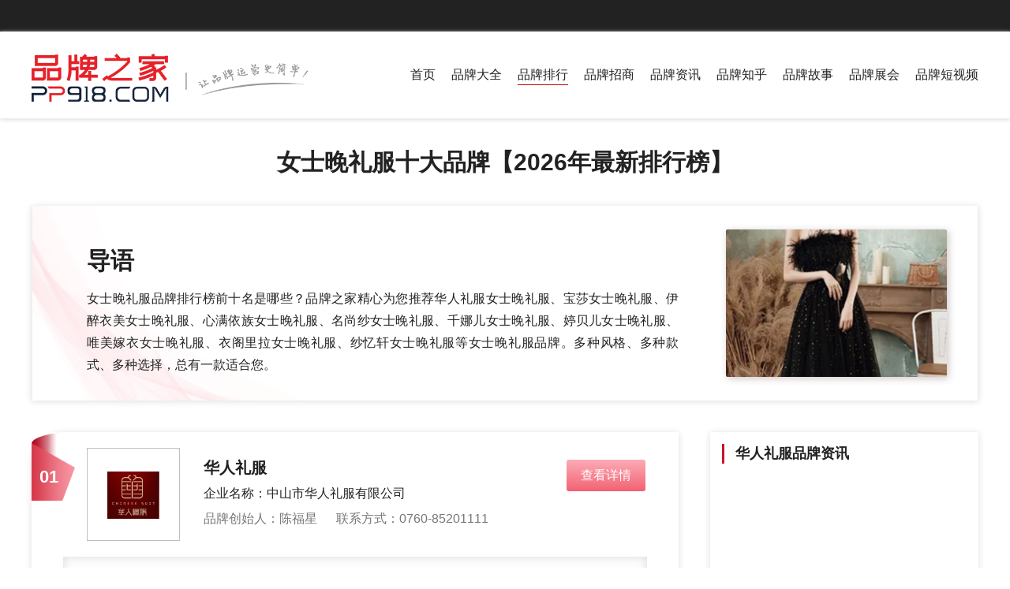

--- FILE ---
content_type: text/html; charset=utf-8
request_url: https://www.pp918.com/pinpai/nvshiwanlifu/
body_size: 13600
content:




<!DOCTYPE html>
<html>
<head>
    <meta charset="UTF-8">
    <title>女士晚礼服品牌推荐，女士晚礼服品牌排行榜前十名是哪些？ - 品牌之家</title>
    <meta name="keywords" content="女士晚礼服" />
    <meta name="description" content="女士晚礼服品牌排行榜前十名是哪些？品牌之家精心为您推荐华人礼服女士晚礼服、宝莎女士晚礼服、伊醉衣美女士晚礼服、心满依族女士晚礼服、名尚纱女士晚礼服、千娜儿女士晚礼服、婷贝儿女士晚礼服、唯美嫁衣女士晚礼服、衣阁里拉女士晚礼服、纱忆轩女士晚礼服等女士晚礼服品牌。多种风格、多种款式、多种选择，总有一款适合您。" />
    <link href="/css/common.css" type="text/css" rel="stylesheet">
    <link href="/n-css/foot.css" type="text/css" rel="stylesheet">
    <link href="/n-css/nav.css" type="text/css" rel="stylesheet">
    <link href="/pinpai/css/special.css" type="text/css" rel="stylesheet">
    <meta name="format-detection" content="telephone=no" />
    <meta name="mobile-agent" content="format=html5;url=https://m.pp918.com/pinpai/nvshiwanlifu/" />
    <link rel="alternate" media="only screen and(max-width: 640px)" href="https://m.pp918.com/pinpai/nvshiwanlifu/">

    <script src="/js/jquery-3.3.1.min.js"></script>
    <script src="/Js/tongji.js"></script>
    <script type="text/javascript">
        (function () {
            var userAgentInfo = navigator.userAgent;
            var Agents = new Array("Android", "iPhone", "SymbianOS", "Windows Phone", "iPad", "iPod");
            for (var i = 0; i < Agents.length; i++) {
                if (userAgentInfo.indexOf(Agents[i]) > 0) {
                    location.href = 'https://m.pp918.com/pinpai/nvshiwanlifu/';
                }
            }
        })();
    </script>
</head>

<body>

    <!--头部-->
     <header class="top-nav">
        <div class="top">
            <div class="top-nav-main w1200">
                <div class="topbar" id="newSub">
                </div>
            </div>
        </div>
        <div class="nav">
            <div class="w1200 nav-top">
                <div class="logo">
                    <a  href="/" class="logo-slogan">
                        <img src="/n-homeimg/logo-slogan-n.png" alt="品牌之家" class="logo-style" />
                    </a>
                </div>
                <div class="nav-fr">
                    <a id="nav1" href="/">首页</a>
                    <a id="nav2" href="/brandindex.html">品牌大全</a>
                    <a id="nav8" href="/pinpai/">品牌排行</a>
                    <a id="nav10" href="/investindex.html">品牌招商</a>
                    <a id="nav3" href="/newslist_1.html">品牌资讯</a>
					<a id="nav6" href="/knowlist_1.html">品牌知乎</a>
                    <a id="nav5" href="/storylist_1.html">品牌故事</a>
                    <a id="nav11" href="/meetinglist_1.html">品牌展会</a>
                    <a id="nav12" href="/vloglist_1.html">品牌短视频</a>
                </div>
            </div>
        </div>
    </header>


     <script type="text/javascript">
         //最新专题
         $(function () {
             $.ajax({
                 url: '/Ashx/GetNewSubject.ashx',
                 success: function (data) {

                     $('#newSub').html(data)

                 }
             });
         });

    </script>

    <!-- 导语 -->
    <div class="title">

        
        <h1 class="sub-tit">女士晚礼服十大品牌【2026年最新排行榜】</h1>
        
    </div>

    <div class="introduction-box w1200 clearfix">
        <div class="introduction">
            <h2>导语</h2>
            <p>女士晚礼服品牌排行榜前十名是哪些？品牌之家精心为您推荐华人礼服女士晚礼服、宝莎女士晚礼服、伊醉衣美女士晚礼服、心满依族女士晚礼服、名尚纱女士晚礼服、千娜儿女士晚礼服、婷贝儿女士晚礼服、唯美嫁衣女士晚礼服、衣阁里拉女士晚礼服、纱忆轩女士晚礼服等女士晚礼服品牌。多种风格、多种款式、多种选择，总有一款适合您。</p>
        </div>
        <img class="introduction-img" src="https://image.pp918.com/subject/20230526/20230526113923_5404.jpg" />
    </div>



    


    <!-- 最新排行01 -->
    <div class="ph-box w1200">
        <ul>
            

            <li class="ph-one clearfix">
                <!-- 左侧区域 -->
                <div class="ph-left">
                    <div class="ph-introduce">
                        <div class="ph-name clearfix">
                            <div class="ph-num ">

                                
                                   01
                                
                            </div>
                            <div class="pp-logo-mc">
                                <a href="/brandshow/brandinfo_1424.html" target="_blank">
                                    <img class="pp-logo" src="https://image.pp918.com/Brand/20191112/20191112173233_5782.jpg" />
                                </a>
                                <div class="ph-text">
                                    <h2>
                                        <a href="/brandshow/brandinfo_1424.html" target="_blank">华人礼服</a>
                                    </h2>
                                    <p>企业名称：中山市华人礼服有限公司</p>
                                    <i>品牌创始人：陈福星</i>
                                    <i>联系方式：0760-85201111</i>
                                    <a href="/brandshow/brandinfo_1424.html" target="_blank" class="pp-but">查看详情</a>
                                </div>
                            </div>
                        </div>
                        <div class="ph-details">
                            <div class="pp-ts">
                                <h3>品牌定位：东方魅力</h3>
                            </div>
                            <div class="pp-js">

                                <p>

                                    华人礼服隶属中山市华人礼服有限公司，是一家中式礼服高级定制的现代化企业，其前身为成立于八十年代末的中山市新新洋服公司，现总部基地位于广东省中山市。 
                                </p>

                            </div>
                            <div class="pp-ls">
                                <div class="pp-sj">
                                    <p>产品定位：中档</p>
                                </div>

                                <div class="pp-fyd">
                                    <i></i>
                                    <p>品牌发源地：广东省中山市</p>
                                </div>
                            </div>
                        </div>
                    </div>

                </div>
                <!-- 右侧区域 -->
                <div class="ph-right">
                    <!-- 品牌资讯 -->
                    <div class="pp-track">
                        <div class="pp-track-box">
                            <div class="pp-gz-box">
                                <div class="pp-gz">
                                    <h3>华人礼服品牌资讯</h3>
                                </div>
                            </div>
                            <ul class="gz-text">
                                
                            </ul>
                        </div>
                    </div>
                </div>
            </li>
            

            <li class="ph-one clearfix">
                <!-- 左侧区域 -->
                <div class="ph-left">
                    <div class="ph-introduce">
                        <div class="ph-name clearfix">
                            <div class="ph-num ">

                                
                                   02
                                
                            </div>
                            <div class="pp-logo-mc">
                                <a href="/brandshow/brandinfo_103984.html" target="_blank">
                                    <img class="pp-logo" src="https://image.pp918.com/Brand/20200315/20200315131810_6247.jpg" />
                                </a>
                                <div class="ph-text">
                                    <h2>
                                        <a href="/brandshow/brandinfo_103984.html" target="_blank">宝莎</a>
                                    </h2>
                                    <p>企业名称：苏州宝莎婚纱礼服有限公司</p>
                                    <i>品牌创始人：张燕</i>
                                    <i>联系方式：15151424081</i>
                                    <a href="/brandshow/brandinfo_103984.html" target="_blank" class="pp-but">查看详情</a>
                                </div>
                            </div>
                        </div>
                        <div class="ph-details">
                            <div class="pp-ts">
                                <h3>品牌定位：优雅 知性</h3>
                            </div>
                            <div class="pp-js">

                                <p>

                                    宝莎服饰品牌成立于2012年3月12日，隶属于苏州宝莎婚纱礼服有限公司。
                                </p>

                            </div>
                            <div class="pp-ls">
                                <div class="pp-sj">
                                    <p>产品定位：中档</p>
                                </div>

                                <div class="pp-fyd">
                                    <i></i>
                                    <p>品牌发源地：苏州市</p>
                                </div>
                            </div>
                        </div>
                    </div>

                </div>
                <!-- 右侧区域 -->
                <div class="ph-right">
                    <!-- 品牌资讯 -->
                    <div class="pp-track">
                        <div class="pp-track-box">
                            <div class="pp-gz-box">
                                <div class="pp-gz">
                                    <h3>宝莎品牌资讯</h3>
                                </div>
                            </div>
                            <ul class="gz-text">
                                
                            </ul>
                        </div>
                    </div>
                </div>
            </li>
            

            <li class="ph-one clearfix">
                <!-- 左侧区域 -->
                <div class="ph-left">
                    <div class="ph-introduce">
                        <div class="ph-name clearfix">
                            <div class="ph-num ">

                                
                                   03
                                
                            </div>
                            <div class="pp-logo-mc">
                                <a href="/brandshow/brandinfo_32894.html" target="_blank">
                                    <img class="pp-logo" src="https://image.pp918.com/Brand/20200315/20200315130858_5224.jpg" />
                                </a>
                                <div class="ph-text">
                                    <h2>
                                        <a href="/brandshow/brandinfo_32894.html" target="_blank">伊醉衣美</a>
                                    </h2>
                                    <p>企业名称：上海贝漫贸易有限公司</p>
                                    <i>品牌创始人：罗润香</i>
                                    <i>联系方式：021-54323173</i>
                                    <a href="/brandshow/brandinfo_32894.html" target="_blank" class="pp-but">查看详情</a>
                                </div>
                            </div>
                        </div>
                        <div class="ph-details">
                            <div class="pp-ts">
                                <h3>品牌定位：精致呈现</h3>
                            </div>
                            <div class="pp-js">

                                <p>

                                    伊醉衣美品牌成立于2014年，隶书于上海贝漫贸易有限公司 。
                                </p>

                            </div>
                            <div class="pp-ls">
                                <div class="pp-sj">
                                    <p>产品定位：中档</p>
                                </div>

                                <div class="pp-fyd">
                                    <i></i>
                                    <p>品牌发源地：上海市</p>
                                </div>
                            </div>
                        </div>
                    </div>

                </div>
                <!-- 右侧区域 -->
                <div class="ph-right">
                    <!-- 品牌资讯 -->
                    <div class="pp-track">
                        <div class="pp-track-box">
                            <div class="pp-gz-box">
                                <div class="pp-gz">
                                    <h3>伊醉衣美品牌资讯</h3>
                                </div>
                            </div>
                            <ul class="gz-text">
                                
                            </ul>
                        </div>
                    </div>
                </div>
            </li>
            

            <li class="ph-one clearfix">
                <!-- 左侧区域 -->
                <div class="ph-left">
                    <div class="ph-introduce">
                        <div class="ph-name clearfix">
                            <div class="ph-num ">

                                
                                   04
                                
                            </div>
                            <div class="pp-logo-mc">
                                <a href="/brandshow/brandinfo_46202.html" target="_blank">
                                    <img class="pp-logo" src="https://image.pp918.com/Brand/20200315/20200315125503_6037.jpg" />
                                </a>
                                <div class="ph-text">
                                    <h2>
                                        <a href="/brandshow/brandinfo_46202.html" target="_blank">心满依族</a>
                                    </h2>
                                    <p>企业名称：苏州真爱永恒服饰有限公司</p>
                                    <i>品牌创始人：施如艳</i>
                                    <i>联系方式：0512-62727116 </i>
                                    <a href="/brandshow/brandinfo_46202.html" target="_blank" class="pp-but">查看详情</a>
                                </div>
                            </div>
                        </div>
                        <div class="ph-details">
                            <div class="pp-ts">
                                <h3>品牌定位：时尚 优雅</h3>
                            </div>
                            <div class="pp-js">

                                <p>

                                    心满依族服饰品牌属于苏州真爱永恒服饰发展有限公司。
                                </p>

                            </div>
                            <div class="pp-ls">
                                <div class="pp-sj">
                                    <p>产品定位：中档</p>
                                </div>

                                <div class="pp-fyd">
                                    <i></i>
                                    <p>品牌发源地：江苏省 苏州市</p>
                                </div>
                            </div>
                        </div>
                    </div>

                </div>
                <!-- 右侧区域 -->
                <div class="ph-right">
                    <!-- 品牌资讯 -->
                    <div class="pp-track">
                        <div class="pp-track-box">
                            <div class="pp-gz-box">
                                <div class="pp-gz">
                                    <h3>心满依族品牌资讯</h3>
                                </div>
                            </div>
                            <ul class="gz-text">
                                
                            </ul>
                        </div>
                    </div>
                </div>
            </li>
            

            <li class="ph-one clearfix">
                <!-- 左侧区域 -->
                <div class="ph-left">
                    <div class="ph-introduce">
                        <div class="ph-name clearfix">
                            <div class="ph-num ">

                                
                                   05
                                
                            </div>
                            <div class="pp-logo-mc">
                                <a href="/brandshow/brandinfo_32916.html" target="_blank">
                                    <img class="pp-logo" src="https://image.pp918.com/Brand/20200315/20200315123718_4827.jpg" />
                                </a>
                                <div class="ph-text">
                                    <h2>
                                        <a href="/brandshow/brandinfo_32916.html" target="_blank">名尚纱</a>
                                    </h2>
                                    <p>企业名称：六安金福祥服饰有限公司</p>
                                    <i>品牌创始人：胡绪强</i>
                                    <i>联系方式：0512-62727116</i>
                                    <a href="/brandshow/brandinfo_32916.html" target="_blank" class="pp-but">查看详情</a>
                                </div>
                            </div>
                        </div>
                        <div class="ph-details">
                            <div class="pp-ts">
                                <h3>品牌定位：只为伴您 走向幸福</h3>
                            </div>
                            <div class="pp-js">

                                <p>

                                    名尚纱品牌成立于2006年，隶属于苏州名尚纱服饰有限公司。
                                </p>

                            </div>
                            <div class="pp-ls">
                                <div class="pp-sj">
                                    <p>产品定位：中档</p>
                                </div>

                                <div class="pp-fyd">
                                    <i></i>
                                    <p>品牌发源地：江苏省 苏州市</p>
                                </div>
                            </div>
                        </div>
                    </div>

                </div>
                <!-- 右侧区域 -->
                <div class="ph-right">
                    <!-- 品牌资讯 -->
                    <div class="pp-track">
                        <div class="pp-track-box">
                            <div class="pp-gz-box">
                                <div class="pp-gz">
                                    <h3>名尚纱品牌资讯</h3>
                                </div>
                            </div>
                            <ul class="gz-text">
                                
                            </ul>
                        </div>
                    </div>
                </div>
            </li>
            

            <li class="ph-one clearfix">
                <!-- 左侧区域 -->
                <div class="ph-left">
                    <div class="ph-introduce">
                        <div class="ph-name clearfix">
                            <div class="ph-num ">

                                
                                   06
                                
                            </div>
                            <div class="pp-logo-mc">
                                <a href="/brandshow/brandinfo_69635.html" target="_blank">
                                    <img class="pp-logo" src="https://image.pp918.com/Brand/20200315/20200315141427_0463.jpg" />
                                </a>
                                <div class="ph-text">
                                    <h2>
                                        <a href="/brandshow/brandinfo_69635.html" target="_blank">千娜儿</a>
                                    </h2>
                                    <p>企业名称：广州依人美服饰有限公司</p>
                                    <i>品牌创始人：吴玉龙</i>
                                    <i>联系方式：15262485075</i>
                                    <a href="/brandshow/brandinfo_69635.html" target="_blank" class="pp-but">查看详情</a>
                                </div>
                            </div>
                        </div>
                        <div class="ph-details">
                            <div class="pp-ts">
                                <h3>品牌定位：优雅 知性</h3>
                            </div>
                            <div class="pp-js">

                                <p>

                                    千娜儿品牌成立于2013年12月24日，隶属于苏州依人美服饰有限公司，苏州依人美服饰有限公司地址位于苏州，苏州依人美服饰有限公司专注于专业婚纱礼服定制的婚纱品牌。
                                </p>

                            </div>
                            <div class="pp-ls">
                                <div class="pp-sj">
                                    <p>产品定位：中档</p>
                                </div>

                                <div class="pp-fyd">
                                    <i></i>
                                    <p>品牌发源地：江苏省 苏州市</p>
                                </div>
                            </div>
                        </div>
                    </div>

                </div>
                <!-- 右侧区域 -->
                <div class="ph-right">
                    <!-- 品牌资讯 -->
                    <div class="pp-track">
                        <div class="pp-track-box">
                            <div class="pp-gz-box">
                                <div class="pp-gz">
                                    <h3>千娜儿品牌资讯</h3>
                                </div>
                            </div>
                            <ul class="gz-text">
                                
                            </ul>
                        </div>
                    </div>
                </div>
            </li>
            

            <li class="ph-one clearfix">
                <!-- 左侧区域 -->
                <div class="ph-left">
                    <div class="ph-introduce">
                        <div class="ph-name clearfix">
                            <div class="ph-num ">

                                
                                   07
                                
                            </div>
                            <div class="pp-logo-mc">
                                <a href="/brandshow/brandinfo_69898.html" target="_blank">
                                    <img class="pp-logo" src="https://image.pp918.com/Brand/20200315/20200315142830_4244.jpg" />
                                </a>
                                <div class="ph-text">
                                    <h2>
                                        <a href="/brandshow/brandinfo_69898.html" target="_blank">婷贝儿</a>
                                    </h2>
                                    <p>企业名称：苏州婷贝儿婚纱服饰有限公司</p>
                                    <i>品牌创始人：邓业飞</i>
                                    <i>联系方式：13771738555</i>
                                    <a href="/brandshow/brandinfo_69898.html" target="_blank" class="pp-but">查看详情</a>
                                </div>
                            </div>
                        </div>
                        <div class="ph-details">
                            <div class="pp-ts">
                                <h3>品牌定位：婚纱艺术家</h3>
                            </div>
                            <div class="pp-js">

                                <p>

                                    婷贝儿品牌成立于2014年7月3日，隶属于苏州婷贝儿婚纱服饰有限公司，苏州婷贝儿婚纱服饰有限公司地址位于苏州，苏州婷贝儿婚纱服饰有限公司是一家集设计、生产、销售于一体的专业婚纱礼服厂。
                                </p>

                            </div>
                            <div class="pp-ls">
                                <div class="pp-sj">
                                    <p>产品定位：中档</p>
                                </div>

                                <div class="pp-fyd">
                                    <i></i>
                                    <p>品牌发源地：江苏省 苏州市</p>
                                </div>
                            </div>
                        </div>
                    </div>

                </div>
                <!-- 右侧区域 -->
                <div class="ph-right">
                    <!-- 品牌资讯 -->
                    <div class="pp-track">
                        <div class="pp-track-box">
                            <div class="pp-gz-box">
                                <div class="pp-gz">
                                    <h3>婷贝儿品牌资讯</h3>
                                </div>
                            </div>
                            <ul class="gz-text">
                                
                            </ul>
                        </div>
                    </div>
                </div>
            </li>
            

            <li class="ph-one clearfix">
                <!-- 左侧区域 -->
                <div class="ph-left">
                    <div class="ph-introduce">
                        <div class="ph-name clearfix">
                            <div class="ph-num ">

                                
                                   08
                                
                            </div>
                            <div class="pp-logo-mc">
                                <a href="/brandshow/brandinfo_103990.html" target="_blank">
                                    <img class="pp-logo" src="https://image.pp918.com/Brand/20200315/20200315143727_9324.jpg" />
                                </a>
                                <div class="ph-text">
                                    <h2>
                                        <a href="/brandshow/brandinfo_103990.html" target="_blank">唯美嫁衣</a>
                                    </h2>
                                    <p>企业名称：六安福瑞宝服饰有限公司</p>
                                    <i>品牌创始人：李中键</i>
                                    <i>联系方式：18256240907</i>
                                    <a href="/brandshow/brandinfo_103990.html" target="_blank" class="pp-but">查看详情</a>
                                </div>
                            </div>
                        </div>
                        <div class="ph-details">
                            <div class="pp-ts">
                                <h3>品牌定位：高奢 唯美</h3>
                            </div>
                            <div class="pp-js">

                                <p>

                                    唯美嫁衣品牌成立于2014年9月18日，隶属于六安福瑞宝服饰有限公司。
                                </p>

                            </div>
                            <div class="pp-ls">
                                <div class="pp-sj">
                                    <p>产品定位：中档</p>
                                </div>

                                <div class="pp-fyd">
                                    <i></i>
                                    <p>品牌发源地：六安市</p>
                                </div>
                            </div>
                        </div>
                    </div>

                </div>
                <!-- 右侧区域 -->
                <div class="ph-right">
                    <!-- 品牌资讯 -->
                    <div class="pp-track">
                        <div class="pp-track-box">
                            <div class="pp-gz-box">
                                <div class="pp-gz">
                                    <h3>唯美嫁衣品牌资讯</h3>
                                </div>
                            </div>
                            <ul class="gz-text">
                                
                            </ul>
                        </div>
                    </div>
                </div>
            </li>
            

            <li class="ph-one clearfix">
                <!-- 左侧区域 -->
                <div class="ph-left">
                    <div class="ph-introduce">
                        <div class="ph-name clearfix">
                            <div class="ph-num ">

                                
                                   09
                                
                            </div>
                            <div class="pp-logo-mc">
                                <a href="/brandshow/brandinfo_26051.html" target="_blank">
                                    <img class="pp-logo" src="https://image.pp918.com/Brand/20200320/20200320143734_6253.jpg" />
                                </a>
                                <div class="ph-text">
                                    <h2>
                                        <a href="/brandshow/brandinfo_26051.html" target="_blank">衣阁里拉</a>
                                    </h2>
                                    <p>企业名称：九江市萨克斯服饰有限公司</p>
                                    <i>品牌创始人：汪朝清</i>
                                    <i>联系方式：13330011857</i>
                                    <a href="/brandshow/brandinfo_26051.html" target="_blank" class="pp-but">查看详情</a>
                                </div>
                            </div>
                        </div>
                        <div class="ph-details">
                            <div class="pp-ts">
                                <h3>品牌定位：时尚 气质</h3>
                            </div>
                            <div class="pp-js">

                                <p>

                                    衣阁里拉品牌成立于2010年，隶属于九江市萨克斯服饰有限公司。九江市萨克斯服饰有限公司致力于打造中国及全球领先的欧美时尚女装直销品牌。
                                </p>

                            </div>
                            <div class="pp-ls">
                                <div class="pp-sj">
                                    <p>产品定位：中档</p>
                                </div>

                                <div class="pp-fyd">
                                    <i></i>
                                    <p>品牌发源地：江西省 九江市</p>
                                </div>
                            </div>
                        </div>
                    </div>

                </div>
                <!-- 右侧区域 -->
                <div class="ph-right">
                    <!-- 品牌资讯 -->
                    <div class="pp-track">
                        <div class="pp-track-box">
                            <div class="pp-gz-box">
                                <div class="pp-gz">
                                    <h3>衣阁里拉品牌资讯</h3>
                                </div>
                            </div>
                            <ul class="gz-text">
                                
                                <li class="clearfix">
                                    <a href="/guideinfo_13964.html" target="_blank" title="衣阁里拉这个品牌好不好？衣阁里拉品牌定位是怎样的">

                                        <img src="https://image.pp918.com/BrandGuide/20200410/20200410112353_1320.jpg" />

                                        <h3>衣阁里拉这个品牌好不好？衣阁里拉品牌定位是怎样的</h3>
                                    </a>
                                </li>
                                
                            </ul>
                        </div>
                    </div>
                </div>
            </li>
            

            <li class="ph-one clearfix">
                <!-- 左侧区域 -->
                <div class="ph-left">
                    <div class="ph-introduce">
                        <div class="ph-name clearfix">
                            <div class="ph-num ">

                                10
                                
                            </div>
                            <div class="pp-logo-mc">
                                <a href="/brandshow/brandinfo_32869.html" target="_blank">
                                    <img class="pp-logo" src="https://image.pp918.com/Brand/20200320/20200320142956_9593.jpg" />
                                </a>
                                <div class="ph-text">
                                    <h2>
                                        <a href="/brandshow/brandinfo_32869.html" target="_blank">纱忆轩</a>
                                    </h2>
                                    <p>企业名称：苏州纱忆轩服饰有限公司</p>
                                    <i>品牌创始人：丁丽</i>
                                    <i>联系方式：0512-62727116</i>
                                    <a href="/brandshow/brandinfo_32869.html" target="_blank" class="pp-but">查看详情</a>
                                </div>
                            </div>
                        </div>
                        <div class="ph-details">
                            <div class="pp-ts">
                                <h3>品牌定位：优雅 浪漫</h3>
                            </div>
                            <div class="pp-js">

                                <p>

                                    纱忆轩服饰品牌成立于2012年8月31日，隶属于苏州纱忆轩服饰有限公司。
                                </p>

                            </div>
                            <div class="pp-ls">
                                <div class="pp-sj">
                                    <p>产品定位：中档</p>
                                </div>

                                <div class="pp-fyd">
                                    <i></i>
                                    <p>品牌发源地：江苏省 苏州市</p>
                                </div>
                            </div>
                        </div>
                    </div>

                </div>
                <!-- 右侧区域 -->
                <div class="ph-right">
                    <!-- 品牌资讯 -->
                    <div class="pp-track">
                        <div class="pp-track-box">
                            <div class="pp-gz-box">
                                <div class="pp-gz">
                                    <h3>纱忆轩品牌资讯</h3>
                                </div>
                            </div>
                            <ul class="gz-text">
                                
                            </ul>
                        </div>
                    </div>
                </div>
            </li>
            
        </ul>



        

        



        

        <div class="w1200">
            <div class="brand-rec-tit clearfix">

                
                <h3>女士晚礼服品牌推荐</h3>
                
                <span>recommend</span>
            </div>
            <div class="brand-rec-list clearfix">
                <ul>
                    
                    <li>
                        <a href="/brandshow/brandinfo_33865.html" target="_blank" title="人气新娘">
                            <img src="https://image.pp918.com/Brand/20200323/20200323155638_7808.jpg" />
                            <p>人气新娘</p>
                        </a>
                    </li>
                    
                    <li>
                        <a href="/brandshow/brandinfo_66480.html" target="_blank" title="珂洛缇娜">
                            <img src="https://image.pp918.com/Brand/20200323/20200323151005_7662.jpg" />
                            <p>珂洛缇娜</p>
                        </a>
                    </li>
                    
                    <li>
                        <a href="/brandshow/brandinfo_42426.html" target="_blank" title="仙仙佳缘">
                            <img src="https://image.pp918.com/Brand/20200323/20200323170044_1198.jpg" />
                            <p>仙仙佳缘</p>
                        </a>
                    </li>
                    
                    <li>
                        <a href="/brandshow/brandinfo_32330.html" target="_blank" title="歌绒">
                            <img src="https://image.pp918.com/Brand/20200321/20200321124002_8665.jpg" />
                            <p>歌绒</p>
                        </a>
                    </li>
                    
                    <li>
                        <a href="/brandshow/brandinfo_32530.html" target="_blank" title="EYAS">
                            <img src="https://image.pp918.com/Brand/20200321/20200321121753_0815.jpg" />
                            <p>EYAS</p>
                        </a>
                    </li>
                    
                    <li>
                        <a href="/brandshow/brandinfo_39737.html" target="_blank" title="琅慕">
                            <img src="https://image.pp918.com/Brand/20200323/20200323171543_7989.jpg" />
                            <p>琅慕</p>
                        </a>
                    </li>
                    
                    <li>
                        <a href="/brandshow/brandinfo_104241.html" target="_blank" title="山香阁">
                            <img src="https://image.pp918.com/Brand/20200324/20200324090119_9224.jpg" />
                            <p>山香阁</p>
                        </a>
                    </li>
                    
                    <li>
                        <a href="/brandshow/brandinfo_107044.html" target="_blank" title="FOURTIGER四虎">
                            <img src="https://image.pp918.com/Brand/20200602/20200602124607_2345.jpg" />
                            <p>FOURTIGER四虎</p>
                        </a>
                    </li>
                    
                    <li>
                        <a href="/brandshow/brandinfo_107028.html" target="_blank" title="花汝芸">
                            <img src="https://image.pp918.com/Brand/20200601/20200601221624_9034.jpg" />
                            <p>花汝芸</p>
                        </a>
                    </li>
                    
                    <li>
                        <a href="/brandshow/brandinfo_32910.html" target="_blank" title="华莎">
                            <img src="https://image.pp918.com/Brand/20200919/20200919102119_4033.jpg" />
                            <p>华莎</p>
                        </a>
                    </li>
                    
                    <li>
                        <a href="/brandshow/brandinfo_74067.html" target="_blank" title="麦可米米">
                            <img src="https://image.pp918.com/Brand/20201123/20201123232831_7341.jpg" />
                            <p>麦可米米</p>
                        </a>
                    </li>
                    
                    <li>
                        <a href="/brandshow/brandinfo_46212.html" target="_blank" title="媛鹿">
                            <img src="https://image.pp918.com/Brand/20201230/20201230221407_1217.jpg" />
                            <p>媛鹿</p>
                        </a>
                    </li>
                    
                    <li>
                        <a href="/brandshow/brandinfo_14461.html" target="_blank" title="米修米修">
                            <img src="https://image.pp918.com/Brand/20210105/20210105184403_0923.jpg" />
                            <p>米修米修</p>
                        </a>
                    </li>
                    
                    <li>
                        <a href="/brandshow/brandinfo_22890.html" target="_blank" title="RGBGBG">
                            <img src="https://image.pp918.com/Brand/20210115/20210115190925_6881.jpg" />
                            <p>RGBGBG</p>
                        </a>
                    </li>
                    
                    <li>
                        <a href="/brandshow/brandinfo_110506.html" target="_blank" title="VeraWang王薇薇">
                            <img src="https://image.pp918.com/Brand/20210127/20210127102719_0091.jpg" />
                            <p>VeraWang王薇薇</p>
                        </a>
                    </li>
                    
                    <li>
                        <a href="/brandshow/brandinfo_112549.html" target="_blank" title="巴蒂米澜">
                            <img src="https://image.pp918.com/Brand/20220709/20220709192217_3221.jpg" />
                            <p>巴蒂米澜</p>
                        </a>
                    </li>
                    
                </ul>
            </div>
        </div>


        <!--    相关推荐    -->
        <div class="xg-tj w1200">
            <div class="xg-tj-lab w1200"></div>
            <div class="xg-tj-box w1200">
                <!-- 左侧区域 -->
                <div class="xg-tj-left">
                    <ul>


                        
                        <li>
                            <div class="xg-box">
                                <a href="https://www.pp918.com/newsinfo_7757.html" target="_blank" title="新娘旗袍礼服如何选择 这样选择你会是最美丽的主角">
                                    <img src="https://image.pp918.com/BrandNews/20191114/20191114093621_0294.jpg" />
                                </a>
                                <div class="xg-text">
                                    <a href="https://www.pp918.com/newsinfo_7757.html" target="_blank" title="新娘旗袍礼服如何选择 这样选择你会是最美丽的主角">
                                        <h3>新娘旗袍礼服如何选择 这样选择你会是最美丽的主角</h3>
                                    </a>
                                    <p> 现在很多新人结婚的时候都会选择旗袍礼服，现在的旗袍礼服款式多样，颜色也有很多种，新娘旗袍礼服如何选择才能成为全场关注的焦点呢？下面小编来教大家选择旗袍礼服。 </p>
                                    <em>2019-11-14 09:20</em>
                                </div>
                            </div>
                        </li>
                        
                        <li>
                            <div class="xg-box">
                                <a href="https://www.pp918.com/newsinfo_3614.html" target="_blank" title="valentino华伦天奴品牌介绍，奥斯卡颁奖礼御用礼服">
                                    <img src="https://image.pp918.com/BrandNews/20181016/20181016133516_2511.jpg" />
                                </a>
                                <div class="xg-text">
                                    <a href="https://www.pp918.com/newsinfo_3614.html" target="_blank" title="valentino华伦天奴品牌介绍，奥斯卡颁奖礼御用礼服">
                                        <h3>valentino华伦天奴品牌介绍，奥斯卡颁奖礼御用礼服</h3>
                                    </a>
                                    <p>Frances McDormand凭借《三块广告牌》夺得奥斯卡影后，结果奖杯不到24小时被偷走。这让她再度受到各方媒体的关注。然而，除了奖杯被偷，她参加颁奖礼穿的长裙也格外引人注目...</p>
                                    <em>2018-10-16 01:30</em>
                                </div>
                            </div>
                        </li>
                        
                        <li>
                            <div class="xg-box">
                                <a href="https://www.pp918.com/newsinfo_3525.html" target="_blank" title="吉婚坊男士礼服怎么样？为什么这么受欢迎？">
                                    <img src="https://image.pp918.com/BrandNews/20181010/20181010112409_4685.jpg" />
                                </a>
                                <div class="xg-text">
                                    <a href="https://www.pp918.com/newsinfo_3525.html" target="_blank" title="吉婚坊男士礼服怎么样？为什么这么受欢迎？">
                                        <h3>吉婚坊男士礼服怎么样？为什么这么受欢迎？</h3>
                                    </a>
                                    <p>吉婚坊男士礼服，相信每个人都有一个重要的时刻—结婚，布置是新娘，新郎也会好好打扮一番，礼服当然是最重要的，吉婚坊男士礼服，很多人都会选择这个品牌，它可以展现非凡魅力哦，吉婚坊男士礼...</p>
                                    <em>2018-10-10 11:23</em>
                                </div>
                            </div>
                        </li>
                        
                        <li>
                            <div class="xg-box">
                                <a href="https://www.pp918.com/newsinfo_2409.html" target="_blank" title="告别番茄炒蛋？九牧王成中国体育代表团礼服供应商">
                                    <img src="https://image.pp918.com/BrandNews/20180726/20180726173246_4013.jpg" />
                                </a>
                                <div class="xg-text">
                                    <a href="https://www.pp918.com/newsinfo_2409.html" target="_blank" title="告别番茄炒蛋？九牧王成中国体育代表团礼服供应商">
                                        <h3>告别番茄炒蛋？九牧王成中国体育代表团礼服供应商</h3>
                                    </a>
                                    <p>7月25日，第18届亚运会中国体育代表团礼服交接仪式在国家体育总局举行，九牧王取代恒源祥，正式成为中国体育代表团礼服供应商，合作期限为2018-2024年。在本次发布会上，中国体育...</p>
                                    <em>2018-07-26 05:32</em>
                                </div>
                            </div>
                        </li>
                        
                        <li>
                            <div class="xg-box">
                                <a href="https://www.pp918.com/guideinfo_20080.html" target="_blank" title="抹胸和文胸有什么区别？抹胸礼服穿着注意事项有哪些？">
                                    <img src="https://image.pp918.com/BrandGuide/20211222/20211222113212_6072.jpg" />
                                </a>
                                <div class="xg-text">
                                    <a href="https://www.pp918.com/guideinfo_20080.html" target="_blank" title="抹胸和文胸有什么区别？抹胸礼服穿着注意事项有哪些？">
                                        <h3>抹胸和文胸有什么区别？抹胸礼服穿着注意事项有哪些？</h3>
                                    </a>
                                    <p>抹胸是一种穿在胸间的贴身内衣，它和文胸有所不同，但是很多朋友不知道两者的区别，下面就给大家具体介绍一下抹胸和文胸有什么区别？抹胸礼服穿着注意事项有哪些等问题。</p>
                                    <em>2021-12-23 08:40</em>
                                </div>
                            </div>
                        </li>
                        
                        <li>
                            <div class="xg-box">
                                <a href="https://www.pp918.com/guideinfo_20082.html" target="_blank" title="礼服定制注意事项有哪些？买晚礼服要注意哪些细节？">
                                    <img src="https://image.pp918.com/BrandGuide/20211222/20211222112951_6523.jpg" />
                                </a>
                                <div class="xg-text">
                                    <a href="https://www.pp918.com/guideinfo_20082.html" target="_blank" title="礼服定制注意事项有哪些？买晚礼服要注意哪些细节？">
                                        <h3>礼服定制注意事项有哪些？买晚礼服要注意哪些细节？</h3>
                                    </a>
                                    <p>礼服指的是在比较重要的场合所穿的衣服，它有很多的种类，大家在选购的时候，还需要注意一些细节，下面就来介绍一下礼服定制注意事项有哪些？买晚礼服要注意哪些细节等问题。</p>
                                    <em>2021-12-23 08:40</em>
                                </div>
                            </div>
                        </li>
                        
                        <li>
                            <div class="xg-box">
                                <a href="https://www.pp918.com/guideinfo_20084.html" target="_blank" title="婚纱礼服挑选要注意什么？婚纱礼服定制注意事项有哪些？">
                                    <img src="https://image.pp918.com/BrandGuide/20211222/20211222112709_2203.jpg" />
                                </a>
                                <div class="xg-text">
                                    <a href="https://www.pp918.com/guideinfo_20084.html" target="_blank" title="婚纱礼服挑选要注意什么？婚纱礼服定制注意事项有哪些？">
                                        <h3>婚纱礼服挑选要注意什么？婚纱礼服定制注意事项有哪些？</h3>
                                    </a>
                                    <p>结婚是一件大事，大家要注意的细节比较多，其中就包括婚纱礼服的选择，那么婚纱礼服挑选要注意什么？婚纱礼服定制注意事项有哪些呢？下面就给朋友们具体的介绍一下。</p>
                                    <em>2021-12-23 08:40</em>
                                </div>
                            </div>
                        </li>
                        
                        <li>
                            <div class="xg-box">
                                <a href="https://www.pp918.com/guideinfo_19988.html" target="_blank" title="婚纱礼服品牌该如何选择？选择婚纱礼服的技巧有哪些？">
                                    <img src="https://image.pp918.com/BrandGuide/20211213/20211213112455_4215.jpg" />
                                </a>
                                <div class="xg-text">
                                    <a href="https://www.pp918.com/guideinfo_19988.html" target="_blank" title="婚纱礼服品牌该如何选择？选择婚纱礼服的技巧有哪些？">
                                        <h3>婚纱礼服品牌该如何选择？选择婚纱礼服的技巧有哪些？</h3>
                                    </a>
                                    <p>在女性眼里，婚纱礼服是所有礼服中比较重要的了，因此大家都想选择优质的品牌产品，那么婚纱礼服品牌该如何选择？选择婚纱礼服的技巧有哪些呢？下面就来具体介绍一下。</p>
                                    <em>2021-12-13 10:55</em>
                                </div>
                            </div>
                        </li>
                        
                        <li>
                            <div class="xg-box">
                                <a href="https://www.pp918.com/guideinfo_19987.html" target="_blank" title="礼服品牌该如何挑选？各种身材礼服选择技巧是什么？">
                                    <img src="https://image.pp918.com/BrandGuide/20211213/20211213112631_4027.jpg" />
                                </a>
                                <div class="xg-text">
                                    <a href="https://www.pp918.com/guideinfo_19987.html" target="_blank" title="礼服品牌该如何挑选？各种身材礼服选择技巧是什么？">
                                        <h3>礼服品牌该如何挑选？各种身材礼服选择技巧是什么？</h3>
                                    </a>
                                    <p>大家在选择礼服的时候，除了要选择一个好的品牌外，还需要结合自己的身材去挑选，那么礼服品牌该如何挑选？各种身材礼服选择技巧是什么呢？下面就给大家介绍一下。</p>
                                    <em>2021-12-13 10:55</em>
                                </div>
                            </div>
                        </li>
                        
                        <li>
                            <div class="xg-box">
                                <a href="https://www.pp918.com/guideinfo_15147.html" target="_blank" title="瑞蚨祥结婚礼服为你增光添彩">
                                    <img src="https://image.pp918.com/BrandGuide/20200811/20200811095001_8808.jpg" />
                                </a>
                                <div class="xg-text">
                                    <a href="https://www.pp918.com/guideinfo_15147.html" target="_blank" title="瑞蚨祥结婚礼服为你增光添彩">
                                        <h3>瑞蚨祥结婚礼服为你增光添彩</h3>
                                    </a>
                                    <p> 结婚是一件欢天喜地，开开心心的事情，选对礼服可以让新人根据光彩夺目。瑞蚨祥结婚礼服品牌是中华老字号，瑞蚨祥结婚礼服用一件件高品质的结婚礼服为新人们增光添彩。 </p>
                                    <em>2020-08-11 09:23</em>
                                </div>
                            </div>
                        </li>
                        
                        <li>
                            <div class="xg-box">
                                <a href="https://www.pp918.com/guideinfo_5021.html" target="_blank" title="男士礼服衬衫如何穿搭？">
                                    <img src="https://image.pp918.com/BrandGuide/20180712/20180712140727_3007.jpg" />
                                </a>
                                <div class="xg-text">
                                    <a href="https://www.pp918.com/guideinfo_5021.html" target="_blank" title="男士礼服衬衫如何穿搭？">
                                        <h3>男士礼服衬衫如何穿搭？</h3>
                                    </a>
                                    <p>出席正式场合的衬衫能够将男士们的魅力完全彰显出来，礼服衬衫就更加具备这一功能。但是礼服衬衫在穿搭时也有许多的注意事项需要了解，搭配适宜才能呈现更完美的效果。

</p>
                                    <em>2018-07-12 02:05</em>
                                </div>
                            </div>
                        </li>
                        
                        <li>
                            <div class="xg-box">
                                <a href="https://www.pp918.com/guideinfo_5020.html" target="_blank" title="男士礼服搭配方法">
                                    <img src="https://image.pp918.com/BrandGuide/20180712/20180712140406_1797.jpg" />
                                </a>
                                <div class="xg-text">
                                    <a href="https://www.pp918.com/guideinfo_5020.html" target="_blank" title="男士礼服搭配方法">
                                        <h3>男士礼服搭配方法</h3>
                                    </a>
                                    <p>在现在很多社交或者商务场合，合时宜的着装是非常重要的，特别是对一些成功男士们来说，不合时宜的着装会让你在别人眼中成为一个不那么成功的人，虽然这是片面的，但是不得不承认，很多人就是这...</p>
                                    <em>2018-07-12 02:02</em>
                                </div>
                            </div>
                        </li>
                        
                        <li>
                            <div class="xg-box">
                                <a href="https://www.pp918.com/guideinfo_1264.html" target="_blank" title="又到结婚季，看男士礼服搭配">
                                    <img src="https://image.pp918.com/BrandGuide/20171020/20171020092230_5527.jpg" />
                                </a>
                                <div class="xg-text">
                                    <a href="https://www.pp918.com/guideinfo_1264.html" target="_blank" title="又到结婚季，看男士礼服搭配">
                                        <h3>又到结婚季，看男士礼服搭配</h3>
                                    </a>
                                    <p>面对人生中最重要的这一时刻，优雅帅气的新郎必不可少一套合身考究的新郎礼服，穿上礼服哪何搭配配饰才能让你在婚礼中更惊艳出众呢？下面我把一些常用的礼服配饰一一列举出来，如何选择还要看新...</p>
                                    <em>2017-10-20 09:20</em>
                                </div>
                            </div>
                        </li>
                        
                        <li>
                            <div class="xg-box">
                                <a href="https://www.pp918.com/guideinfo_1184.html" target="_blank" title="结婚男士礼服搭配技巧 做一枚合格的绿叶">
                                    <img src="https://image.pp918.com/BrandGuide/20171010/20171010102119_7919.jpg" />
                                </a>
                                <div class="xg-text">
                                    <a href="https://www.pp918.com/guideinfo_1184.html" target="_blank" title="结婚男士礼服搭配技巧 做一枚合格的绿叶">
                                        <h3>结婚男士礼服搭配技巧 做一枚合格的绿叶</h3>
                                    </a>
                                    <p>对于婚礼来说，最大的亮点一直都是美丽的新娘，而新郎一直是作为陪衬绿叶般的存在。不过如果想要红花显得最娇艳，绿叶也必须长得鲜嫩才行，今天我们就来说说关于男士礼服搭配的那些事吧!
</p>
                                    <em>2017-10-10 10:18</em>
                                </div>
                            </div>
                        </li>
                        
                    </ul>
                </div>
                <!-- 右侧区域 -->
                <div class="xg-tj-right">
                    <!-- 共同奋斗 -->
                    <div class="gt-fd">
                        <div class="gt-fd-box">
                            <div class="gt-lab">
                                <h3>招商加盟</h3>
                            </div>
                            <ul class="gt-text">
                                
                                <li>
                                    <a href="/brandshow/brandinvestinfo_110202.html" target="_blank" title="F_SHINE方示女装品牌加盟怎么样？F_SHINE方示女装品牌加盟有什么条件？">
                                        <img src="https://image.pp918.com/BrandInvest/20220729/20220729001348_2729.jpg" />
                                    </a>
                                    <div class="text-fd">
                                        <p style="color: #222222;"><a href="/brandshow/brandinvestinfo_110202.html" target="_blank" title="F_SHINE方示女装品牌加盟怎么样？F_SHINE方示女装品牌加盟有什么条件？">F_SHINE方示女装品牌加盟怎么样？F...</a></p>
                                        <p>招商地区：全国</p>
                                        <p>投资金额： <span>10~20万</span> </p>
                                    </div>
                                </li>
                                
                                <li>
                                    <a href="/brandshow/brandinvestinfo_65647.html" target="_blank" title="健尔弹内衣加盟品牌好不好？值得加盟吗？">
                                        <img src="https://image.pp918.com/BrandInvest/20220706/20220706105515_2201.jpg" />
                                    </a>
                                    <div class="text-fd">
                                        <p style="color: #222222;"><a href="/brandshow/brandinvestinfo_65647.html" target="_blank" title="健尔弹内衣加盟品牌好不好？值得加盟吗？">健尔弹内衣加盟品牌好不好？值得加盟吗？</a></p>
                                        <p>招商地区：全国空白市场</p>
                                        <p>投资金额： <span>5~10万</span> </p>
                                    </div>
                                </li>
                                
                                <li>
                                    <a href="/brandshow/brandinvestinfo_65736.html" target="_blank" title="依纷内衣加盟品牌好不好？依纷内衣加盟有哪些优势？">
                                        <img src="https://image.pp918.com/BrandInvest/20220706/20220706104412_5814.jpg" />
                                    </a>
                                    <div class="text-fd">
                                        <p style="color: #222222;"><a href="/brandshow/brandinvestinfo_65736.html" target="_blank" title="依纷内衣加盟品牌好不好？依纷内衣加盟有哪些优势？">依纷内衣加盟品牌好不好？依纷内衣加盟有哪...</a></p>
                                        <p>招商地区：全国空白市场</p>
                                        <p>投资金额： <span>5~10万</span> </p>
                                    </div>
                                </li>
                                
                                <li>
                                    <a href="/brandshow/brandinvestinfo_65356.html" target="_blank" title="润微内衣加盟品牌好不好？润微内衣值得加盟吗？">
                                        <img src="https://image.pp918.com/BrandInvest/20220706/20220706102928_2222.jpg" />
                                    </a>
                                    <div class="text-fd">
                                        <p style="color: #222222;"><a href="/brandshow/brandinvestinfo_65356.html" target="_blank" title="润微内衣加盟品牌好不好？润微内衣值得加盟吗？">润微内衣加盟品牌好不好？润微内衣值得加盟...</a></p>
                                        <p>招商地区：全国空白市场</p>
                                        <p>投资金额： <span>5~10万</span> </p>
                                    </div>
                                </li>
                                
                            </ul>
                        </div>
                    </div>
                    <!-- 品牌资讯 -->
                    
                    <!-- 相关十大品牌排行榜 -->
                    <div class="xg-phb">
                        <div class="xg-phb-box">
                            <div class="xg-phb-lab">
                                <h3>相关十大品牌排行榜</h3>
                            </div>
                            <ul class="xg-phb-text">
                                
                                <li>
                                    <div id="text-phb-one">
                                        <a href="/pinpai/gaoduanpinpai/" target="_blank" title="高端女装十大品牌排行榜">高端女装十大品牌排行榜</a>
                                    </div>
                                </li>
                                
                                <li>
                                    <div id="text-phb-two">
                                        <a href="/pinpai/gongzhuangkupinpai/" target="_blank" title="工装裤品牌十大品牌排行榜">工装裤品牌十大品牌排行榜</a>
                                    </div>
                                </li>
                                
                                <li>
                                    <div id="text-phb-three">
                                        <a href="/pinpai/gongzhuangku/" target="_blank" title="工装裤十大品牌排行榜">工装裤十大品牌排行榜</a>
                                    </div>
                                </li>
                                
                                <li>
                                    <div>
                                        <a href="/pinpai/labaku/" target="_blank" title="喇叭裤十大品牌排行榜">喇叭裤十大品牌排行榜</a>
                                    </div>
                                </li>
                                
                                <li>
                                    <div>
                                        <a href="/pinpai/zhongxingfuzhuang/" target="_blank" title="中性服装十大品牌排行榜">中性服装十大品牌排行榜</a>
                                    </div>
                                </li>
                                
                                <li>
                                    <div>
                                        <a href="/pinpai/xiajixiuxianzhuang/" target="_blank" title="夏季休闲装十大品牌排行榜">夏季休闲装十大品牌排行榜</a>
                                    </div>
                                </li>
                                
                                <li>
                                    <div>
                                        <a href="/pinpai/shaonvxiuxianzhuang/" target="_blank" title="少女休闲装十大品牌排行榜">少女休闲装十大品牌排行榜</a>
                                    </div>
                                </li>
                                
                                <li>
                                    <div>
                                        <a href="/pinpai/leisidadishan/" target="_blank" title="蕾丝打底衫十大品牌排行榜">蕾丝打底衫十大品牌排行榜</a>
                                    </div>
                                </li>
                                
                                <li>
                                    <div>
                                        <a href="/pinpai/nvshiwanlifu/" target="_blank" title="女士晚礼服十大品牌排行榜">女士晚礼服十大品牌排行榜</a>
                                    </div>
                                </li>
                                
                                <li>
                                    <div>
                                        <a href="/pinpai/hongsewanlifu/" target="_blank" title="红色晚礼服十大品牌排行榜">红色晚礼服十大品牌排行榜</a>
                                    </div>
                                </li>
                                
                            </ul>
                        </div>
                    </div>

                </div>
            </div>
        </div>
    </div>
    <!--底部-->
        <div class="footer">
        <div class="w1200">
            <div class="foot-nav">
                <a href="/">品牌之家</a>
                <a href="/brandlist_1.html">品牌大全</a>
                <a href="/pinpai/">品牌排行</a>
                <a href="/investlist_1.html">品牌招商</a>
                <a href="/newslist_1.html">品牌资讯</a>
                <a href="/knowlist_1.html">品牌知乎</a>
                <a href="/storylist_1.html">品牌故事</a>
                <a href="/meetinglist_1.html">品牌展会</a>
                <a href="/service/about.html" target="_blank">关于我们</a>
                <a href="/service/contact.html" target="_blank">联系我们</a>
                <a href="/service/enter.html" target="_blank">品牌入驻</a>
                <a href="/service/law.html" target="_blank">法律声明</a>
                <a href="/service/statement.html" target="_blank">隐私政策</a>
                <p>
                     <a href="javascript:;">浙ICP备17049735号-1</a>
                    &nbsp;&nbsp;
                        <a href="javascript:;">经营许可证：浙B2-20201201</a>
                    &nbsp;&nbsp;
                     <a href="javascript:;">广播电视节目制作经营许可证（浙）字第05522号</a>
                            &nbsp;&nbsp;
						<a target="_blank" href="http://www.beian.gov.cn/portal/registerSystemInfo?recordcode=33011002013482">
                            <img src="https://www.pp918.com/n-homeimg/ga.png">&nbsp;&nbsp;浙公网安备 33011002013482号</a>
                </p>
               

                 <p>版权声明：本站文章的图片和文字内容部分源于网络，由于未联系到知识产权的人或未发现有关知识产权的登记，如有侵权请立即拨打热线电话，我们立即删除。</p>

                  <p>免责声明：网站所有榜单皆是基于大数据分析汇总后客观呈现，不是认定认证，不是竞价排名，仅提供参考使用，不代表网站支持观点。</p>
                 <p>
                    Copyright ©2015-2021 &nbsp;&nbsp;&nbsp;&nbsp;品牌之家 (www.PP918.com)&nbsp;&nbsp;&nbsp;&nbsp;未经授权 禁止复制转载&nbsp;&nbsp;&nbsp;&nbsp;咨询热线：0571-87968790
                </p>
            </div>

        </div>
    </div>




</body>
</html>
<!--JS-->
<!--顶部导航-->
<script>$("#nav8").addClass("nav-current");</script>




--- FILE ---
content_type: text/css
request_url: https://www.pp918.com/css/common.css
body_size: 3085
content:
@charset "utf-8";
/* 公共样式 */
/* CSS Document Yahoo(YUI) CSS Reset*/

body,div,dl,dt,dd,ul,ol,li,h1,h2,h3,h4,h5,h6,pre, 
form,fieldset,input,textarea,p,blockquote,th,td {padding: 0; margin: 0; } 
table {border-collapse: collapse; border-spacing: 0;} 
fieldset,img {border: 0;padding: 0;margin: 0 auto;}
img {vertical-align:top}
address,caption,cite,code,dfn,em,th,var {font-weight: normal;font-style: normal;} 
ol,ul {list-style: none;} 
caption,th{text-align: left;} 
h1,h2,h3,h4,h5,h6 {font-weight: normal;font-size: 100%;} 
q:before,q:after {content:'';} 
abbr,acronym {border: 0;}
a { color:#222;text-decoration: none;}
a:hover { color: #de3b3b}
i {font-style:normal}
/* 通用容器 */
.wrapper{
    clear: both;
    overflow: hidden;
	width:100%
}
/* CSS Document My CSS Reset*/

body {font-family:"微软雅黑",Helvetica,Arial,sans-serif;font-size:14px;line-height:20px;color:#222; }

/* 常用css定义*/
.clearfix:before,.clearfix:after{
    content:"";
    display:table;
}
.clearfix:after{clear:both;}
.clearfix{
    *zoom:1;/*IE/7/6*/
}
.clear{clear:both; height:0px; width:100%; font-size:1px; line-height:0px; visibility:hidden; overflow:hidden;}
/*浮动*/
.fl{ float:left;}
.fr{ float:right;}


/*圆角兼容*/
.radius2{
    -moz-border-radius: 2px; 
    -webkit-border-radius: 2px; 
    border-radius: 2px; 
}
.radius3{
    -moz-border-radius: 3px; 
    -webkit-border-radius: 3px; 
    border-radius: 3px; 
}

/*    定位关系     */
.absolute{position:absolute;}
.relative{position:relative;}
.m-c {margin:0 auto;}
/*  鼠标样式 */
.pointer{cursor:pointer;font-weight: bold;}
/* 取消边框 */
.noborder,div ul li.noborder {border:0 none;}
/*  字体大小  */
.f10{font-size:10px;}
.f11{font-size:11px;}
.f12{font-size:12px;}
.f13{font-size:13px;}
.f14{font-size:14px !important;}
.f15{font-size:15px !important;}
.f16{font-size:16px;}
.f18{font-size:18px !important;}
.f17{font-size:17px !important;}
.f20{font-size:20px;}
.f50{font-size:50px;}
.f40{font-size:40px;}
.f42{font-size:42px;}
.f30{font-size:30px;}
.f31{font-size:31px;}
.f22{font-size:22px;}
.f24{font-size:24px;}
.f27{font-size:27px !important;}
.f28{font-size:28px !important;}
.f26{font-size:26px !important;}
.f25{font-size:25px !important;}
.f38{font-size:38px !important;}
/*  文本对齐方式  */
.t-l{text-align:left !important;}
.t-c{text-align:center !important;}
.t-r{text-align:right !important;}
/* 颜色*/
    .cWhite{color: #FFF;}
	.cGray1{color:#562d11;}
    .cGray2{color: #666;}
	.cGray3{color: #999999;}
	.cGray4{color: #cccccc;}
	.cGray5{color:#707070;}
	.cGray6{color:#959595;}
	.cViolet{color:#88589e;}
	.cGreen{color:#00ff00;}
	.cRed{color: #da251c;}
	.cOrange{color:#ff4400;}
    .cBlue{ color: #0e6cae;}
    .cBlack{ color:#000;}
	.cGreen1{ color:#14b12c;}


	
	.cOrange1 { color: #ff4400;}
    .cOrange1 a{ color: #ff4400;}
	.cOrange1 a:hover{ color: #ff4400; text-decoration:underline;}
	.cBlue1 { color: #0e6cae;}
    .cBlue1 a{ color: #0e6cae;}
	.cBlue1 a:hover{ color: #0e6cae; text-decoration:underline;}
    /*
	
     * 定义行高
     * @class LH
     * @desc 使用较少,主要定义line-height属性
     */
    .lh1{ line-height:1px;  }
    .lh10{ line-height:10px; }
    .lh15{ line-height:15px; }
    .lh18{ line-height:18px; }
    .lh20{ line-height:20px; }
	.lh23{ line-height:23px;}
    .lh25{ line-height:25px;}
    .lh30{ line-height:30px;}
    .lh35{ line-height:35px;}
    .lh40{ line-height:40px;}
    .lh80{ line-height:80px;}
/*
* 从页面布局上隐藏元素
* @class hidden
* @desc    从布局上隐藏元素
*/
.hidden{display: none;}
.block {display:block;}
.inblock {display: inline-block;}
.inline {display:inline;}
/* 字体样式 */
.fb {font-weight:bold;}
.fn {font-weight:normal !important;}
.fsi {font-style:italic;}
.ti2 {text-indent:2em;}
.ti5 {text-indent:5px;}
.ti20 {text-indent:20px;}
/*不能自动换行，超出宽度能变成...，并隐藏*/
.toe {text-overflow:ellipsis;overflow:hidden; white-space:nowrap;}
/* 宽、高 */
.w800{ width:800px !important;}
.w776{ width:776px;}
.w705{ width:705px;}
.w700{ width:700px;}
.w680{ width:680px;}
.w670{ width:670px;}
.w630{ width:630px;}
.w612{ width:612px;}
.w600{ width:600px;}
.w580{ width:580px;}
.w560{ width:560px;}
.w525{ width:525px;!important;}
.w520{ width:520px;}
.w500{ width:500px;}
.w470{ width:470px;}
.w460{ width:460px;}
.w400{ width:400px;}
.w380{ width:380px;}
.w375{ width:375px;}
.w425{ width:425px;}
.w290{ width:290px;}
.w280{ width:280px;}
.w270{ width:270px;}
.w230{ width:230px;}
.w220{ width:220px;}
.w200{ width:200px;}
.w190{ width:190px;}
.w183{ width:183px;}
.w170{ width:170px;}
.w120{ width:120px;}
.w65{ width:65px;}
.w35{ width:35px;}
.w262{ width:262px;}
.w1000{ width:1000px;margin:0 auto;}
.w1100{ width:1100px;margin:0 auto;}
.w1200{ width:1200px;margin:0 auto;}

.h39{ height:39px;}
.h50{ height:50px;}
.h100{height:100px;}
.h220{height:220px !important;}
.h560{
    height: 560px;
}

/* 内/外边距定义*/

.p5{ padding:5px;} 
.p10{ padding:10px;} 
.p15{ padding:15px;} 
.p20{ padding:20px;} 
.p26{ padding:26px 16px;}

.p25{ padding:25px;}
.p30{ padding:30px;}
.p50{ padding:50px;}
.p100{ padding:100px;}
.p24{padding: 24px 19px;}
.p28{padding: 28px 17px;}
.p14{padding: 14px 19px;}
.p15{padding: 15px 19px;}

.pt3{ padding-top:3px;} 
.pt5{ padding-top:5px;} 
.pt7{ padding-top:7px;} 
.pt9{ padding-top:9px;}
.pt10{ padding-top:10px;} 
.pt11{ padding-top:11px;} 
.pt12{ padding-top:12px;} 
.pt15{ padding-top:15px;} 
.pt20{ padding-top:20px;} 
.pt25{ padding-top:25px;} 
.pt30{ padding-top:30px;}
.pt35{ padding-top:35px;}
.pt40{ padding-top:40px;}
.pt50{ padding-top:50px;}
.pt80{ padding-top:80px;}
.pt100{ padding-top:100px;}



.pb5{ padding-bottom:5px;} 
.pb10{ padding-bottom:10px;} 
.pb15{ padding-bottom:15px;} 
.pb20{ padding-bottom:20px;} 
.pb25{ padding-bottom:25px;} 
.pb30{ padding-bottom:30px;}
.pb50{ padding-bottom:50px;}
.pb100{ padding-bottom:100px;}
.pb150{ padding-bottom:150px;}


.pl0{ padding-left:0px;}
.pl2{ padding-left:2px;} 
.pl5{ padding-left:5px;} 
.pl10{ padding-left:10px;} 
.pl15{ padding-left:15px;} 
.pl20{ padding-left:20px;} 
.pl25{ padding-left:25px;} 
.pl28{ padding-left:28px;}
.pl30{ padding-left:30px;}
.pl35{ padding-left:35px;}
.pl50{ padding-left:50px;}
.pl90{ padding-left:80px;}
.pl100{ padding-left:100px;}
.pl120{ padding-left:120px;}
.pl140{ padding-left:140px;}
.pl150{ padding-left:150px;}
.pl175{ padding-left:175px;}
.pl200{ padding-left:200px;}
.pl230{ padding-left:230px;}
.pl300{ padding-left:300px;}
 
.pr5{ padding-right:5px;} 
.pr10{ padding-right:10px;} 
.pr15{ padding-right:15px;} 
.pr20{ padding-right:20px;} 
.pr25{ padding-right:25px;} 
.pr30{ padding-right:30px;}
.pr50{ padding-right:50px;}
.pr100{ padding-right:100px;}


.m5{  margin:5px;} 
.m10{ margin:10px;} 
.m15{ margin:15px;} 
.m20{ margin:20px;} 
.m25{ margin:25px;} 
.m30{ margin:30px;}
.m50{ margin:50px;}
.m100{ margin:100px;}

.mt5{ margin-top:5px ;}
.mt08{ margin-top:8px;} 
.mt10{ margin-top:10px;}
.mt12{ margin-top:12px;} 
.mt15{ margin-top:15px;}
.mt18{ margin-top:18px;}
.mt20{ margin-top:20px;} 
.mt25{ margin-top:25px;} 
.mt35{ margin-top:35px;}
.mt30{ margin-top:30px;}
.mt40{ margin-top:40px;}
.mt50{ margin-top:50px;}
.mt60{ margin-top:60px;}
.mt70{ margin-top:70px;}
.mt80{ margin-top:80px;}
.mt90{ margin-top:90px;}
.mt100{ margin-top:100px;}
.mt110{ margin-top:110px;}

.mb5{ margin-bottom:5px;} 
.mb7{ margin-bottom:7px;} 
.mb9{ margin-bottom:9px;}
.mb10{ margin-bottom:10px;} 
.mb15{ margin-bottom:15px;} 
.mb20{ margin-bottom:20px;} 
.mb25{ margin-bottom:25px;} 
.mb30{ margin-bottom:30px;}
.mb50{ margin-bottom:50px;}
.mb60{ margin-bottom:60px;}
.mb80{ margin-bottom:80px;}
.mb100{ margin-bottom:100px;}

.ml5{ margin-left:5px;}
.ml6{ margin-left:6px;}
.ml7{ margin-left:7px;}
.ml8{ margin-left:8px;}
.ml9{ margin-left:9px;} 
.ml10{ margin-left:10px;} 
.ml15{ margin-left:15px;} 
.ml17{ margin-left:17px;} 
.ml20{ margin-left:20px;} 
.ml25{ margin-left:25px;} 
.ml30{ margin-left:30px;}
.ml35{ margin-left:35px;}
.ml40{ margin-left:40px;!important;}
.ml50{ margin-left:50px;}
.ml60{ margin-left:60px;}
.ml70{ margin-left:70px;}
.ml80{ margin-left:80px;}
.ml100{ margin-left:100px;}
.ml150{ margin-left:150px;}
.ml160{ margin-left:160px;}
.ml170{ margin-left:170px;}
.ml200{ margin-left:200px;}
.ml215{ margin-left:215px;}
.ml250{ margin-left:250px;}


.mr5{ margin-right:5px;} 
.mr10{ margin-right:10px;} 
.mr15{ margin-right:15px;} 
.mr20{ margin-right:20px;} 
.mr25{ margin-right:25px;} 
.mr30{ margin-right:30px;} 
.mr32{ margin-right:32px;}
.mr33{ margin-right:33px;}
.mr50{ margin-right:50px;}
.mr100{ margin-right:100px;}

.h80{
    height: 80px;
    background: #444041;
    width: 100%;

}
.w295,.w295 img{
    width: 295px;
}
.w255{
    width: 255px;
    background: #000000;
    color: #ffffff;

}
.ml3{
    margin-left: 3px;
}
.h440{
    height: 440px;
}
.w688{
    width: 688px;
}
.w685{
    width: 685px;
}
.w986{
    width: 986px;
}
.w388{
    width: 388px;
}
.w653{
    width: 653px;
}
.f60{
    font-size: 60px;
}
.w227{
    width: 227px;
}
.w134{
    width: 134px;
}
.w162{
    width: 162px;
}
.h224{
    height: 224px;
}
.f35{
    font-size: 35px;
    display: inline;
}
.w128{
    width: 128px;
}
.w390{
    width: 390px;
    color: #444041;
}
.w207{
    width: 207px;
}
.w170{
    width: 146px;

}
.mr29{
    margin-right: 29px;
}
.ml390{
    margin-left: 390px;
}
.ml350{
    margin-left: 350px;
}
.mt190{
    margin-top: 190px;
}
.ml300{
    margin-left: 300px;
}
.mr3{
    margin-right: 3px;
}
.pt80{
    padding-top: 80px;
}
.ml410{
    margin-left: 410px;
}

--- FILE ---
content_type: text/css
request_url: https://www.pp918.com/n-css/foot.css
body_size: 587
content:

/*底部*/
.footer {
    margin-top: 60px;
    width: 100%;
    min-width: 1200px;
    padding: 32px 0;
    background: #222;
    overflow: hidden;
}

.foot-nav {
    text-align: center;
}

    .foot-nav a {
        margin-right: 23px;
        font-size: 13px;
        color: #bbb;
    }

        .foot-nav a:hover {
            color: #fff;
        }

    .foot-nav p {
        color: #666;
        font-size: 13px;
        margin-top: 10px;
    }
    .foot-nav p a{
        color: #666;
    }


.a-link {
    background: #edf0f5;
    padding: 20px 20px;
    width: 1160px;
    margin: 0 auto;
}

    .a-link h3 {
        font-weight: bold;
        display: inline;
        border-bottom: 1px solid #c3172b;
    }

    .a-link ul {
/*        width: 1230px;*/
        margin-top: 8px;
    }

        .a-link ul li {
            float: left;
            margin-right: 30px;
        }

            .a-link ul li a {
                font-size: 12px;
                color: #888;
                line-height: 28px;
            }

                .a-link ul li a:hover {
                    color: #c3172b;
                }

--- FILE ---
content_type: text/css
request_url: https://www.pp918.com/n-css/nav.css
body_size: 689
content:

/*  顶部  */
.top {
	width: 100%;
	min-width: 1200px;
	height: 40px;
	background-color: #222;
}

.top-nav-main {
	height: 40px;
}

.topbar {
	color: #353535;
	font-size: 12px;
	float: left;
	height: 40px;
	overflow:hidden;
}

	.topbar a {
		height: 40px;
		line-height: 40px;
		color: #fff;
	}

		.topbar a:hover {
			text-decoration: underline;
		}


/* 导航 */
.nav {
	height: 110px;
	width: 100%;
	min-width: 1200px;
	background: #FFFFFF;
	border-bottom: 1px solid #eeeeed;
	box-shadow: 0 1px 5px #dddddd;
}

.nav-top{
	height: 110px;
}
	
.logo-slogan{
	position: relative;
	margin: 0 auto;
}

.logo{
	height: 110px;
	width: 380px;
	padding: 0;
	float: left;
}

.logo-style{
	position: relative;
	top: 25%;
}

.nav-fr{
	float: right;
	margin-top: 43px;
}

.nav-fr a{
	display: block;
	float: left;
	margin-left: 20px;
	font-size: 16px;
	padding: 2px 0;
	color: #222;
	position: relative;
	cursor: pointer;
}

.nav-fr a:hover{
	border-bottom: 1px solid #C3172B;
}

.nav-current {
	border-bottom: 1px solid #c10000;
}
/*  面包屑  */
.bread-nav {
	height: 20px;
	line-height: 20px;
	margin: 20px auto 20px auto;
	width: 1200px;
}

	.bread-nav a {
		color: #999999;
	}


--- FILE ---
content_type: text/css
request_url: https://www.pp918.com/pinpai/css/special.css
body_size: 4281
content:


/*  导语  */
.title {
    width: auto;
    height: 110px;
    text-align: center;
}

.sub-tit {
    font-size: 30px;
    color: #222222;
    font-weight: bold;
    line-height: 110px;
}

.introduction-box {
    padding-bottom: 30px;
    background: url(../img/banner-big.png) no-repeat center;
    box-shadow: 0 1px 8px #ddd;
}

.introduction {
    float: left;
    margin-left: 70px;
}

    .introduction h2 {
        font-size: 30px;
        color: #222222;
        font-weight: bold;
        margin-top: 60px;
        margin-bottom: 24px;
    }

    .introduction p {
        font-size: 16px;
        color: #222222;
        width: 750px;
        line-height: 28px;
        text-align: justify;
    }

.introduction-img {
    width: 280px;
    height: auto;
    box-shadow: 2px 2px 10px #a0878a7d;
    margin-top: 30px;
    border-radius: 2px;
    margin-left: 60px;
}


.sub-ad {
    background: url(../img/subject-ad-pc.png) no-repeat center;
    width:1200px;
    height:150px;
    margin-top:30px;
    position:relative;
}


    .sub-ad h3 {
        position:absolute;
        font-size:32px;
        font-weight:bold;
        color:#ffffff;
        top:92px;
        left:611px;
        letter-spacing:4px;
    }
    /*  专题01  */
    .ph-box {
    height: auto;
    margin-top: 40px;
}

.ph-one {
    margin-bottom: 40px;
}

.ph-left {
    float: left;
}

.ph-introduce {
    width: 820px;
    height: 335px;
    padding-bottom: 20px;
    box-shadow: 0 1px 8px #ddd;
    border-radius: 40px 0 0 0;
}

    .ph-introduce img {
        float: left;
    }

.ph-name {
    margin-bottom: 20px;
}

.ph-num {
    width: 45px;
    height: 40px;
    float: left;
    background: url(../img/label-num.png) no-repeat center;
    color: #fff;
    font-size: 22px;
    font-weight: 600;
    padding: 47px 0 0 10px;
}


.pp-logo-mc {
    float: right;
    width: 750px;
    margin-top: 20px;
}

.pp-logo {
    width: 116px;
    height: 116px;
    border: 1px solid #bfbfbf;
    margin-right: 30px;
}

.ph-text {
    margin-top: 15px;
    position: relative;
    width: 560px;
    float: left;
}

    .ph-text h2 {
        font-size: 20px;
        font-weight: bold;
        color: #222222;
    }

        .ph-text h2 a:hover {
            color: #de3b3b;
            cursor: pointer;
        }

    .ph-text > p {
        font-size: 16px;
        line-height: 45px;
        color: #222222;
    }

    .ph-text > i {
        font-size: 16px;
        color: #777777;
        margin-right: 20px;
    }

.ph-details {
    width: 740px;
    height: auto;
    margin-left: 40px;
}

.pp-ts {
    width: 740px;
    height: 45px;
    box-shadow: inset 0 0 12px #8787874a;
    background-color: #fdfdfd;
    line-height: 45px;
}

    .pp-ts > h3 {
        font-size: 16px;
        font-family: "eras light itc";
        margin-left: 30px;
    }

.pp-js {
    margin-top: 20px;
}

    .pp-js > p {
        font-size: 14px;
        color: #777777;
        line-height: 25px;
        text-align: justify;
        text-indent: 2em;
    }

.pp-ls {
    margin-top: 15px;
}

.pp-sj {
    white-space: nowrap;
    display: inline-block;
    width: 300px;
}

    /* ===================================================================== */

    .pp-sj i {
        display: block;
        width: 16px;
        height: 16px;
        background: url(../img/bg-ico.png) -456px -50px;
        float: left;
        margin-right: 3px;
        position: relative;
        top: 2px;
    }










    .pp-sj > p {
        font-size: 14px;
        color: #9d9d9d;
    }

.pp-fyd {
    white-space: nowrap;
    display: inline-block;
    width: 195px;
}

    .pp-fyd i {
        display: block;
        width: 16px;
        height: 16px;
        background: url(../img/bg-ico.png) -487px -50px;
        float: left;
        margin-right: 3px;
        position: relative;
        top: 2px;
    }

    .pp-fyd > p {
        font-size: 14px;
        color: #9d9d9d;
    }

.pp-but {
    position: absolute;
    right: 0;
    top: 0;
    width: 100px;
    height: 40px;
    line-height: 40px;
    font-size: 16px;
    color: #FFFFFF;
    background-image: linear-gradient(#fcacb6, #f36273);
    text-align: center;
    border-radius: 3px;
    float: right;
}

    .pp-but:hover {
        color: #FFFFFF;
    }



/*  相似品牌  */
.ph-recommend {
    height: auto;
}

.text-xs {
    width: 820px;
    height: 60px;
    line-height: 60px;
}

    .text-xs > h2 {
        font-size: 20px;
        font-weight: bold;
        color: #222222;
    }

.logo-xspp {
    text-align: center;
}

.logo-xs {
}

.logo-xs-one {
    float: left;
    margin-right: 41px;
}

.xs-logo {
    width: 245px;
    padding: 0px 0 20px;
    box-shadow: 0 0 5px #0000001f;
}

.logo-xs-one img {
    width: 192px;
    height: auto;
}

.btn-xs {
    text-align: center;
    margin-top: -20px;
}

    .btn-xs > button {
        width: 160px;
        height: 30px;
        font-size: 14px;
        color: #222222;
        background-color: #EEEEED;
        border: none;
        outline: none;
        border-radius: 4px;
        box-shadow: 0 0 3px #0000002b;
    }

        .btn-xs > button:hover {
            margin-top: -5px;
            font-size: 16px;
            color: #de3b3b;
        }


/*    右侧区域    */
.ph-right {
    width: 340px;
    float: right;
}

/*  新品推荐  */
.xp-rec {
    width: 340px;
    /* height: 390px;*/
    box-shadow: 0 0 6px #00000028;
    margin-bottom: 30px;
}

.xp-rec-box {
    padding: 16px 20px 10px;
}

.xp-tj {
    border-left: 3px solid #C3172B;
    padding-left: 14px;
    height: 24px;
    margin-bottom: 20px;
}

    .xp-tj h3 {
        font-size: 18px;
        color: #222222;
        font-weight: bold;
        padding-top: 5px;
    }

.xp-text {
}

    .xp-text li {
        margin-bottom: 20px;
    }

    .xp-text img {
        width: 110px;
        height: 85px;
        float: left;
        box-shadow: 4px 4px 5px #00000018;
        margin-right: 20px;
    }

.text-xp {
    position: relative;
    height: 86.18px;
    display: flex;
    justify-content: center;
    align-items: Center;
}

    .text-xp > p {
        line-height: 25px;
    }

.icon-td {
    position: absolute;
    top: 50px;
    left: 95px;
    width: 20px;
    height: 10px;
    background: url(../img/icon-td.png) no-repeat;
}

/*  品牌跟踪  */
.pp-track {
    width: 340px;
    height: 345px;
    box-shadow: 0 1px 8px #ddd;
    padding-bottom: 10px;
}

.pp-track-box {
}

.pp-gz-box {
    padding: 15px 15px 10px;
}

.pp-gz {
    border-left: 3px solid #C3172B;
    padding-left: 14px;
    height: 25px;
}

    .pp-gz h3 {
        font-size: 18px;
        color: #222222;
        font-weight: bold;
        line-height: 25px;
    }





.gz-text > li {
    width: 320px;
    padding-left: 20px;
}

    .gz-text > li img {
        width: 110px;
        height: auto;
        border-radius: 5px;
        float: left;
    }

    .gz-text > li h3 {
        margin-top: 10px;
        line-height: 25px;
        width: 180px;
        margin-left: 15px;
        font-size: 14px;
        color: #222222;
        font-weight: bold;
        float: left;
    }

    .gz-text > li:nth-child(1) {
        padding-top: 5px;
        padding-bottom: 5px;
    }



    .gz-text > li:hover {
        box-shadow: 0 1px 8px #ddd;
        cursor: pointer;
    }

.gz-text li a p {
    text-overflow: ellipsis;
    overflow: hidden;
    white-space: nowrap;
    line-height: 34px;
    color: #777;
    padding-left: 40px;
    background: url(../img/icon-news.png) left center no-repeat;
}








/*  详情介绍  */
.btn-more {
    height: 80px;
    background-image: linear-gradient(#ffdadf, #e85d6d);
    border-radius: 5px;
    display: flex;
    flex-wrap: wrap;
    justify-content: center;
    line-height: 80px;
}

    .btn-more img {
        margin: 35px 10px 20px 10px;
        width: 24px;
        height: 11px;
    }

    .btn-more p {
        font-size: 20px;
        font-weight: bold;
        width: 280px;
        text-align: center;
    }

        .btn-more p a {
            color: #FFFFFF;
        }




/*    相关推荐    */
.xg-tj {
    position: relative;
}

.xg-tj-lab {
    background: url(../img/label-recommend.png) center no-repeat;
    height: 50px;
    margin-top: 40px;
    margin-bottom: 30px;
}

.xg-tj-box {
}


/*   左侧区域   */
.xg-tj-left {
    float: left;
    width: 820px;
    padding-bottom: 20px;
}

    .xg-tj-left li {
        border-top: 1px solid #EEEEED;
    }

        .xg-tj-left li:nth-child(1) {
            border-top: 0;
        }

    .xg-tj-left img {
        width: 160px;
        height: 120px;
        float: left;
    }

.xg-box {
    padding-top: 20px;
    padding-bottom: 15px;
}

.xg-text {
    height: 120px;
    padding-top: 8px;
    margin-left: 180px;
}

    .xg-text h3 {
        font-size: 18px;
        font-weight: 600;
        color: #222222;
        margin-bottom: 15px;
    }

        .xg-text h3:hover {
            color: #de3b3b;
        }

    .xg-text > p {
        color: #777777;
        line-height: 20px;
        margin-bottom: 10px;
    }

    .xg-text em {
        padding-left: 10px;
        color: #CCCCCC;
    }


/*   右侧区域   */
.xg-tj-right {
    float: right;
    width: 340px;
}


/*  共同奋斗  */
.gt-fd {
    width: 340px;
    /* height: 450px;*/
    box-shadow: 0 0 6px #ddd;
    margin-bottom: 35px;
}

.gt-fd-box {
    padding: 15px 20px;
}

.gt-lab {
    border-left: 3px solid #C3172B;
    padding-left: 14px;
    height: 24px;
    margin-bottom: 25px;
}

    .gt-lab h3 {
        font-size: 18px;
        color: #222222;
        font-weight: bold;
        padding-top: 5px;
    }

.gt-text {
}

    .gt-text li {
        margin-bottom: 24px;
    }

    .gt-text img {
        width: 120px;
        height: 90px;
        border: 5px solid #FFFFFF;
        box-shadow: 0 0 5px #ddd;
        float: left;
    }

        .gt-text img:hover {
            box-shadow: 0 0 8px #C3172B43;
        }

.text-fd {
    margin-left: 142px;
}

    .text-fd p {
        line-height: 25px;
        color: #777777;
    }

    .text-fd span {
        font-size: 18px;
        color: #ce1717;
        font-weight: bold;
    }


/*  男装十大品牌资讯  */
.ppzx-man {
    width: 340px;
    box-shadow: 0 0 6px #ddd;
    margin-bottom: 35px;
}

.ppzx-man-box {
    padding: 15px 20px 10px 15px;
}

.ppzx-man-lab {
    width: 200px;
    border-bottom: 3px solid #C3172B;
    padding-bottom: 6px;
    height: 24px;
    margin-bottom: 10px;
}

    .ppzx-man-lab h3 {
        font-size: 18px;
        color: #222222;
        font-weight: bold;
        padding-top: 5px;
    }

.ppzx-man-text {
    list-style-type: square;
    margin-left: 5px;
}

#man-text-one {
    color: #C3172B;
}

#man-text-two {
    color: #C3172Bba;
}

#man-text-three {
    color: #C3172B8f;
}

.ppzx-man-text li {
    line-height: 40px;
    color: #c2c5cc;
    text-overflow: ellipsis;
    overflow: hidden;
    white-space: nowrap;
    border-bottom: 1px dashed #eeeeed;
}

.ppzx-man-text a,
span {
    color: #777777;
    cursor: pointer;
}

    .ppzx-man-text a:hover {
        color: #de3b3b;
    }


/*  相关十大品牌排行榜  */
.xg-phb {
    width: 340px;
    box-shadow: 0 0 6px #ddd;
    margin-bottom: 35px;
}

.xg-phb-box {
    padding: 15px 20px;
}

.xg-phb-lab {
    text-align: center;
    border-bottom: 3px solid #e18b95;
    padding-bottom: 15px;
    height: 24px;
    margin-bottom: 20px;
}

    .xg-phb-lab h3 {
        font-size: 18px;
        color: #222222;
        font-weight: bold;
        padding-top: 5px;
    }

.xg-phb-text > li {
    margin-bottom: 14px;
}

/* .xg-phb-text>li:hover {
	position: relative;
	top: -5px;
}
 */
.xg-phb-text div {
    height: 30px;
    line-height: 30px;
    text-align: center;
    background: #f1f1f2;
}

.xg-phb-text a {
    color: #777777;
    cursor: pointer;
}

#text-phb-one {
    background: #fed4d4;
}

    #text-phb-one a {
        color: #e36767;
    }

#text-phb-two {
    background: #ffdbdb;
}

    #text-phb-two a {
        color: #e36767;
    }

#text-phb-three {
    background: #ffeded;
}

    #text-phb-three a {
        color: #e36767;
    }




  /*  猜您感兴趣*/


.interest {
    margin: 10px 0;
    width: 1170px;
    padding:15px 15px;
    box-shadow: 0 1px 8px #ddd;
}
.interest h3 {
    border-left: 3px solid #C3172B;
    font-size: 20px;
    color: #777;
    font-weight: bold;
    line-height: 28px;
    padding-left:10px;
    margin-bottom:10px;
}

    .interest ul {
        border-top: 2px dotted #e7e7e7;

    }

        .interest ul li {
            float:left;
            width: 233px;
            line-height: 30px;
            font-size: 16px;
            margin-top: 10px;
            text-overflow: ellipsis;
            overflow: hidden;
            white-space: nowrap;
        }


    /*品牌推荐30强*/
    .brand-rec-tit {
    background: url(../img/rec-b.png) center no-repeat;
    height: 58px;
    margin-top: 40px;
    line-height: 58px;
}

    .brand-rec-tit h3 {
        font-size: 24px;
        color: #777;
        font-weight: bold;
        line-height: 34px;
        margin-left: 20px;
        float: left;
    }

    .brand-rec-tit span {
        font-size: 16px;
        margin-left: 10px;
        float: left;
        line-height: 20px;
        margin-top: 12px;
        color: #777;
        font-weight: bold;
    }

.brand-rec-list {
    padding-top: 20px;
    overflow: hidden;
    padding-left:10px;
}

    .brand-rec-list ul {
        width: 1220px;
    }
        .brand-rec-list ul li {
            width: 138px;
            height: 150px;
            box-shadow: 0 1px 5px #ddd;
            float: left;
            margin: 0 11px 15px 0px;
        }
            .brand-rec-list ul li img {
                width:120px;
                height:auto;
                margin: 0 9px;
            }
            .brand-rec-list ul li p {
                text-align: center;
                width: 119px;
                padding:0 10px;
                overflow: hidden;
                text-overflow: ellipsis;
                white-space: nowrap;
                line-height:30px;
                background:#f4f4f4;
            }